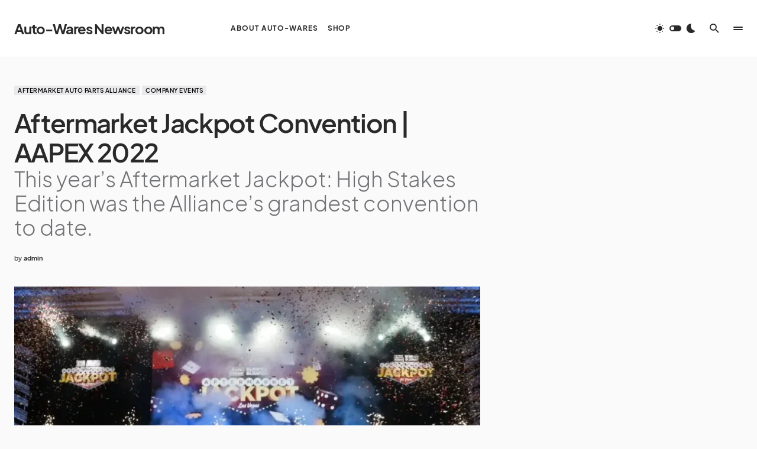

--- FILE ---
content_type: text/html;charset=UTF-8
request_url: https://blog.autowares.com/2022/11/aftermarket-jackpot-convention-aapex-2022/
body_size: 27124
content:
<!doctype html>
<html lang="en-US">
<head>
	<meta charset="UTF-8" />
	<meta name="viewport" content="width=device-width, initial-scale=1" />
	<link rel="profile" href="https://gmpg.org/xfn/11" />
	<title>Aftermarket Jackpot Convention | AAPEX 2022 &#8211; Auto-Wares Newsroom</title>
<meta name='robots' content='max-image-preview:large' />
<link rel='dns-prefetch' href='//s.w.org' />
<link rel="alternate" type="application/rss+xml" title="Auto-Wares Newsroom &raquo; Feed" href="https://blog.autowares.com/feed/" />
<link rel="alternate" type="application/rss+xml" title="Auto-Wares Newsroom &raquo; Comments Feed" href="https://blog.autowares.com/comments/feed/" />
			<link rel="preload" href="https://blog.autowares.com/wp-content/plugins/canvas/assets/fonts/canvas-icons.woff" as="font" type="font/woff" crossorigin>
					<script>
			window._wpemojiSettings = {"baseUrl":"https:\/\/s.w.org\/images\/core\/emoji\/13.0.1\/72x72\/","ext":".png","svgUrl":"https:\/\/s.w.org\/images\/core\/emoji\/13.0.1\/svg\/","svgExt":".svg","source":{"concatemoji":"https:\/\/blog.autowares.com\/wp-includes\/js\/wp-emoji-release.min.js?ver=5.7.2"}};
			!function(e,a,t){var n,r,o,i=a.createElement("canvas"),p=i.getContext&&i.getContext("2d");function s(e,t){var a=String.fromCharCode;p.clearRect(0,0,i.width,i.height),p.fillText(a.apply(this,e),0,0);e=i.toDataURL();return p.clearRect(0,0,i.width,i.height),p.fillText(a.apply(this,t),0,0),e===i.toDataURL()}function c(e){var t=a.createElement("script");t.src=e,t.defer=t.type="text/javascript",a.getElementsByTagName("head")[0].appendChild(t)}for(o=Array("flag","emoji"),t.supports={everything:!0,everythingExceptFlag:!0},r=0;r<o.length;r++)t.supports[o[r]]=function(e){if(!p||!p.fillText)return!1;switch(p.textBaseline="top",p.font="600 32px Arial",e){case"flag":return s([127987,65039,8205,9895,65039],[127987,65039,8203,9895,65039])?!1:!s([55356,56826,55356,56819],[55356,56826,8203,55356,56819])&&!s([55356,57332,56128,56423,56128,56418,56128,56421,56128,56430,56128,56423,56128,56447],[55356,57332,8203,56128,56423,8203,56128,56418,8203,56128,56421,8203,56128,56430,8203,56128,56423,8203,56128,56447]);case"emoji":return!s([55357,56424,8205,55356,57212],[55357,56424,8203,55356,57212])}return!1}(o[r]),t.supports.everything=t.supports.everything&&t.supports[o[r]],"flag"!==o[r]&&(t.supports.everythingExceptFlag=t.supports.everythingExceptFlag&&t.supports[o[r]]);t.supports.everythingExceptFlag=t.supports.everythingExceptFlag&&!t.supports.flag,t.DOMReady=!1,t.readyCallback=function(){t.DOMReady=!0},t.supports.everything||(n=function(){t.readyCallback()},a.addEventListener?(a.addEventListener("DOMContentLoaded",n,!1),e.addEventListener("load",n,!1)):(e.attachEvent("onload",n),a.attachEvent("onreadystatechange",function(){"complete"===a.readyState&&t.readyCallback()})),(n=t.source||{}).concatemoji?c(n.concatemoji):n.wpemoji&&n.twemoji&&(c(n.twemoji),c(n.wpemoji)))}(window,document,window._wpemojiSettings);
		</script>
		<style>
img.wp-smiley,
img.emoji {
	display: inline !important;
	border: none !important;
	box-shadow: none !important;
	height: 1em !important;
	width: 1em !important;
	margin: 0 .07em !important;
	vertical-align: -0.1em !important;
	background: none !important;
	padding: 0 !important;
}
</style>
	<link rel='stylesheet' id='canvas-css'  href='https://blog.autowares.com/wp-content/plugins/canvas/assets/css/canvas.css?ver=2.5.1' media='all' />
<link rel='stylesheet' id='wp-block-library-css'  href='https://blog.autowares.com/wp-includes/css/dist/block-library/style.min.css?ver=5.7.2' media='all' />
<link rel='stylesheet' id='canvas-block-alert-style-css'  href='https://blog.autowares.com/wp-content/plugins/canvas/components/basic-elements/block-alert/block.css?ver=1768305315' media='all' />
<link rel='stylesheet' id='canvas-block-progress-style-css'  href='https://blog.autowares.com/wp-content/plugins/canvas/components/basic-elements/block-progress/block.css?ver=1768305315' media='all' />
<link rel='stylesheet' id='canvas-block-collapsibles-style-css'  href='https://blog.autowares.com/wp-content/plugins/canvas/components/basic-elements/block-collapsibles/block.css?ver=1768305315' media='all' />
<link rel='stylesheet' id='canvas-block-tabs-style-css'  href='https://blog.autowares.com/wp-content/plugins/canvas/components/basic-elements/block-tabs/block.css?ver=1768305315' media='all' />
<link rel='stylesheet' id='canvas-block-section-heading-style-css'  href='https://blog.autowares.com/wp-content/plugins/canvas/components/basic-elements/block-section-heading/block.css?ver=1768305315' media='all' />
<link rel='stylesheet' id='canvas-block-row-style-css'  href='https://blog.autowares.com/wp-content/plugins/canvas/components/layout-blocks/block-row/block-row.css?ver=1768305315' media='all' />
<link rel='stylesheet' id='canvas-justified-gallery-block-style-css'  href='https://blog.autowares.com/wp-content/plugins/canvas/components/justified-gallery/block/block-justified-gallery.css?ver=1768305315' media='all' />
<link rel='stylesheet' id='canvas-slider-gallery-block-style-css'  href='https://blog.autowares.com/wp-content/plugins/canvas/components/slider-gallery/block/block-slider-gallery.css?ver=1768305315' media='all' />
<link rel='stylesheet' id='canvas-block-posts-sidebar-css'  href='https://blog.autowares.com/wp-content/plugins/canvas/components/posts/block-posts-sidebar/block-posts-sidebar.css?ver=1768305315' media='all' />
<link rel='stylesheet' id='canvas-block-heading-style-css'  href='https://blog.autowares.com/wp-content/plugins/canvas/components/content-formatting/block-heading/block.css?ver=1768305315' media='all' />
<link rel='stylesheet' id='canvas-block-list-style-css'  href='https://blog.autowares.com/wp-content/plugins/canvas/components/content-formatting/block-list/block.css?ver=1768305315' media='all' />
<link rel='stylesheet' id='canvas-block-paragraph-style-css'  href='https://blog.autowares.com/wp-content/plugins/canvas/components/content-formatting/block-paragraph/block.css?ver=1768305315' media='all' />
<link rel='stylesheet' id='canvas-block-separator-style-css'  href='https://blog.autowares.com/wp-content/plugins/canvas/components/content-formatting/block-separator/block.css?ver=1768305315' media='all' />
<link rel='stylesheet' id='canvas-block-group-style-css'  href='https://blog.autowares.com/wp-content/plugins/canvas/components/basic-elements/block-group/block.css?ver=1768305315' media='all' />
<link rel='stylesheet' id='canvas-block-cover-style-css'  href='https://blog.autowares.com/wp-content/plugins/canvas/components/basic-elements/block-cover/block.css?ver=1768305315' media='all' />
<link rel='stylesheet' id='csco-styles-css'  href='https://blog.autowares.com/wp-content/themes/blueprint/style.css?ver=1.0.5' media='all' />
<style id='csco-styles-inline-css'>
.searchwp-live-search-no-min-chars:after { content: "Continue typing" }
</style>
<style id='csco-theme-fonts-inline-css'>
@font-face {font-family: plus-jakarta-sans;src: url('https://blog.autowares.com/wp-content/themes/blueprint/assets/static/fonts/plus-jakarta-sans-300.woff2') format('woff2'),url('https://blog.autowares.com/wp-content/themes/blueprint/assets/static/fonts/plus-jakarta-sans-300.woff') format('woff');font-weight: 300;font-style: normal;font-display: swap;}@font-face {font-family: plus-jakarta-sans;src: url('https://blog.autowares.com/wp-content/themes/blueprint/assets/static/fonts/plus-jakarta-sans-regular.woff2') format('woff2'),url('https://blog.autowares.com/wp-content/themes/blueprint/assets/static/fonts/plus-jakarta-sans-regular.woff') format('woff');font-weight: 400;font-style: normal;font-display: swap;}@font-face {font-family: plus-jakarta-sans;src: url('https://blog.autowares.com/wp-content/themes/blueprint/assets/static/fonts/plus-jakarta-sans-500.woff2') format('woff2'),url('https://blog.autowares.com/wp-content/themes/blueprint/assets/static/fonts/plus-jakarta-sans-500.woff') format('woff');font-weight: 500;font-style: normal;font-display: swap;}@font-face {font-family: plus-jakarta-sans;src: url('https://blog.autowares.com/wp-content/themes/blueprint/assets/static/fonts/plus-jakarta-sans-600.woff2') format('woff2'),url('https://blog.autowares.com/wp-content/themes/blueprint/assets/static/fonts/plus-jakarta-sans-600.woff') format('woff');font-weight: 600;font-style: normal;font-display: swap;}@font-face {font-family: plus-jakarta-sans;src: url('https://blog.autowares.com/wp-content/themes/blueprint/assets/static/fonts/plus-jakarta-sans-700.woff2') format('woff2'),url('https://blog.autowares.com/wp-content/themes/blueprint/assets/static/fonts/plus-jakarta-sans-700.woff') format('woff');font-weight: 700;font-style: normal;font-display: swap;}
</style>
<style id='csco-customizer-output-styles-inline-css'>
:root, [data-site-scheme="default"]{--cs-color-site-background:#fafafa;--cs-color-header-background:#ffffff;--cs-color-header-background-alpha:rgba(255,255,255,0.85);--cs-color-submenu-background:rgba(255,255,255,0.85);--cs-color-search-background:rgba(255,255,255,0.85);--cs-color-multi-column-background:rgba(255,255,255,0.85);--cs-color-fullscreen-menu-background:rgba(255,255,255,0.85);--cs-color-footer-background:#ffffff;--cs-color-footer-bottom-background:#fafafa;}:root, [data-scheme="default"]{--cs-color-overlay-background:rgba(0,0,0,0.15);--cs-color-overlay-secondary-background:rgba(0,0,0,0.35);--cs-color-link:#000000;--cs-color-link-hover:#a3a3a3;--cs-color-accent:#191919;--cs-color-secondary:#a3a3a3;--cs-palette-color-secondary:#a3a3a3;--cs-color-button:#292929;--cs-color-button-contrast:#ffffff;--cs-color-button-hover:#d7cfb8;--cs-color-button-hover-contrast:#000000;--cs-color-category:#e9e9eb;--cs-color-category-contrast:#000000;--cs-color-category-hover:#454558;--cs-color-category-hover-contrast:#ffffff;--cs-color-tags:#ededed;--cs-color-tags-contrast:#292929;--cs-color-tags-hover:#484f7e;--cs-color-tags-hover-contrast:#ffffff;--cs-color-post-meta:#292929;--cs-color-post-meta-link:#292929;--cs-color-post-meta-link-hover:#818181;--cs-color-excerpt:#717275;--cs-color-badge-primary:#484f7e;--cs-color-badge-secondary:#ededed;--cs-color-badge-success:#9db8ad;--cs-color-badge-danger:#cfa0b1;--cs-color-badge-warning:#cac6b4;--cs-color-badge-info:#5c6693;--cs-color-badge-dark:#000000;--cs-color-badge-light:#fafafa;}[data-scheme="default"] [class*="-badge"][class*="-primary"]{--cs-color-badge-dark-contrast:#ffffff;}[data-scheme="default"] [class*="-badge"][class*="-secondary"]{--cs-color-badge-light-contrast:#000000;}[data-scheme="default"] [class*="-badge"][class*="-success"]{--cs-color-badge-dark-contrast:#ffffff;}[data-scheme="default"] [class*="-badge"][class*="-danger"]{--cs-color-badge-dark-contrast:#ffffff;}[data-scheme="default"] [class*="-badge"][class*="-warning"]{--cs-color-badge-dark-contrast:#ffffff;}[data-scheme="default"] [class*="-badge"][class*="-info"]{--cs-color-badge-dark-contrast:#ffffff;}[data-scheme="default"] [class*="-badge"][class*="-dark"]{--cs-color-badge-dark-contrast:#ffffff;}[data-scheme="default"] [class*="-badge"][class*="-light"]{--cs-color-badge-light-contrast:#000000;}[data-site-scheme="dark"]{--cs-color-site-background:#1c1c1c;--cs-color-header-background:#1c1c1c;--cs-color-header-background-alpha:rgba(28,28,28,0.85);--cs-color-submenu-background:rgba(28,28,28,0.85);--cs-color-search-background:rgba(28,28,28,0.85);--cs-color-multi-column-background:rgba(28,28,28,0.85);--cs-color-fullscreen-menu-background:rgba(28,28,28,0.85);--cs-color-footer-background:#292929;--cs-color-footer-bottom-background:#1c1c1c;--cs-color-overlay-background:rgba(0,0,0,0.15);--cs-color-overlay-secondary-background:rgba(0,0,0,0.35);--cs-color-link:#ffffff;--cs-color-link-hover:rgba(255,255,255,0.75);}:root{--cs-color-submenu-background-dark:rgba(28,28,28,0.85);--cs-color-search-background-dark:rgba(28,28,28,0.85);--cs-color-multi-column-background-dark:rgba(28,28,28,0.85);--cs-layout-elements-border-radius:0px;--cs-thumbnail-border-radius:0px;--cs-button-border-radius:0px;--cnvs-tabs-border-radius:0px;--cs-input-border-radius:0px;--cs-badge-border-radius:0px;--cs-category-label-border-radius:0px;--cs-header-initial-height:96px;}[data-scheme="dark"]{--cs-color-accent:#191919;--cs-color-secondary:#bcbcbc;--cs-palette-color-secondary:#bcbcbc;--cs-color-button:#353535;--cs-color-button-contrast:#ffffff;--cs-color-button-hover:#000000;--cs-color-button-hover-contrast:#ffffff;--cs-color-category:#e9e9eb;--cs-color-category-contrast:#000000;--cs-color-category-hover:#818181;--cs-color-category-hover-contrast:#ffffff;--cs-color-post-meta:#ffffff;--cs-color-post-meta-link:#ffffff;--cs-color-post-meta-link-hover:#818181;--cs-color-excerpt:#e0e0e0;--cs-color-badge-primary:#484f7e;--cs-color-badge-secondary:#ededed;--cs-color-badge-success:#9db8ad;--cs-color-badge-danger:#cfa0b1;--cs-color-badge-warning:#cac6b4;--cs-color-badge-info:#5c6693;--cs-color-badge-dark:rgba(255,255,255,0.7);--cs-color-badge-light:rgb(238,238,238);}[data-scheme="dark"] [class*="-badge"][class*="-primary"]{--cs-color-badge-dark-contrast:#ffffff;}[data-scheme="dark"] [class*="-badge"][class*="-secondary"]{--cs-color-badge-light-contrast:#000000;}[data-scheme="dark"] [class*="-badge"][class*="-success"]{--cs-color-badge-dark-contrast:#ffffff;}[data-scheme="dark"] [class*="-badge"][class*="-danger"]{--cs-color-badge-dark-contrast:#ffffff;}[data-scheme="dark"] [class*="-badge"][class*="-warning"]{--cs-color-badge-dark-contrast:#ffffff;}[data-scheme="dark"] [class*="-badge"][class*="-info"]{--cs-color-badge-dark-contrast:#ffffff;}[data-scheme="dark"] [class*="-badge"][class*="-dark"]{--cs-color-badge-dark-contrast:#ffffff;}[data-scheme="dark"] [class*="-badge"][class*="-light"]{--cs-color-badge-light-contrast:#020202;}:root .cnvs-block-section-heading, [data-scheme="default"] .cnvs-block-section-heading, [data-scheme="dark"] [data-scheme="default"] .cnvs-block-section-heading{--cnvs-section-heading-border-color:#d5d5d5;}[data-scheme="dark"] .cnvs-block-section-heading{--cnvs-section-heading-border-color:#494949;}
</style>
<script src='https://blog.autowares.com/wp-includes/js/jquery/jquery.min.js?ver=3.5.1' id='jquery-core-js'></script>
<script src='https://blog.autowares.com/wp-includes/js/jquery/jquery-migrate.min.js?ver=3.3.2' id='jquery-migrate-js'></script>
<link rel="https://api.w.org/" href="https://blog.autowares.com/wp-json/" /><link rel="alternate" type="application/json" href="https://blog.autowares.com/wp-json/wp/v2/posts/267" /><link rel="EditURI" type="application/rsd+xml" title="RSD" href="https://blog.autowares.com/xmlrpc.php?rsd" />
<link rel="wlwmanifest" type="application/wlwmanifest+xml" href="https://blog.autowares.com/wp-includes/wlwmanifest.xml" /> 
<meta name="generator" content="WordPress 5.7.2" />
<link rel="canonical" href="https://blog.autowares.com/2022/11/aftermarket-jackpot-convention-aapex-2022/" />
<link rel='shortlink' href='https://blog.autowares.com/?p=267' />
<link rel="alternate" type="application/json+oembed" href="https://blog.autowares.com/wp-json/oembed/1.0/embed?url=https%3A%2F%2Fblog.autowares.com%2F2022%2F11%2Faftermarket-jackpot-convention-aapex-2022%2F" />
<link rel="alternate" type="text/xml+oembed" href="https://blog.autowares.com/wp-json/oembed/1.0/embed?url=https%3A%2F%2Fblog.autowares.com%2F2022%2F11%2Faftermarket-jackpot-convention-aapex-2022%2F&#038;format=xml" />

<style type="text/css" media="all" id="canvas-blocks-dynamic-styles">
.cnvs-block-core-video-1668701136977 { padding-left: -1px !important;  } 
</style>
<style id="csco-inline-styles">
:root {
	/* Base Font */
	--cs-font-base-family: 'plus-jakarta-sans', sans-serif;
	--cs-font-base-size: 1rem;
	--cs-font-base-weight: 400;
	--cs-font-base-style: normal;
	--cs-font-base-letter-spacing: normal;
	--cs-font-base-line-height: 1.5;

	/* Primary Font */
	--cs-font-primary-family: 'plus-jakarta-sans', sans-serif;
	--cs-font-primary-size: 0.6875rem;
	--cs-font-primary-weight: 700;
	--cs-font-primary-style: normal;
	--cs-font-primary-letter-spacing: 0.125em;
	--cs-font-primary-text-transform: uppercase;

	/* Secondary Font */
	--cs-font-secondary-family: 'plus-jakarta-sans', sans-serif;
	--cs-font-secondary-size: 0.75rem;
	--cs-font-secondary-weight: 500;
	--cs-font-secondary-style: normal;
	--cs-font-secondary-letter-spacing: normal;
	--cs-font-secondary-text-transform: initial;

	/* Category Font */
	--cs-font-category-family 'plus-jakarta-sans', sans-serif;
	--cs-font-category-size: 0.625rem;
	--cs-font-category-weight: 600;
	--cs-font-category-style: normal;
	--cs-font-category-letter-spacing: 0.05em;
	--cs-font-category-text-transform: uppercase;

	/* Tags Font */
	--cs-font-tags-family: 'plus-jakarta-sans', sans-serif;
	--cs-font-tags-size: 0.6875rem;
	--cs-font-tags-weight: 600;
	--cs-font-tags-style: normal;
	--cs-font-tags-letter-spacing: 0.025em;
	--cs-font-tags-text-transform: uppercase;

	/* Post Meta Font */
	--cs-font-post-meta-family: 'plus-jakarta-sans', sans-serif;
	--cs-font-post-meta-size: 0.6875rem;
	--cs-font-post-meta-weight: 500;
	--cs-font-post-meta-style: normal;
	--cs-font-post-meta-letter-spacing: normal;
	--cs-font-post-meta-text-transform: initial;

	/* Input Font */
	--cs-font-input-family: 'plus-jakarta-sans', sans-serif;
	--cs-font-input-size: 0.875rem;
	--cs-font-input-line-height: 1.625rem;
	--cs-font-input-weight: 500;
	--cs-font-input-style: normal;
	--cs-font-input-letter-spacing: normal;
	--cs-font-input-text-transform: initial;

	/* Post Subbtitle */
	--cs-font-post-subtitle-family: 'plus-jakarta-sans', sans-serif;
	--cs-font-post-subtitle-size: 2.25rem;
	--cs-font-post-subtitle-weight: 300;
	--cs-font-post-subtitle-line-height: 1.15;
	--cs-font-post-subtitle-letter-spacing: normal;

	/* Post Content */
	--cs-font-post-content-family: 'plus-jakarta-sans', sans-serif;
	--cs-font-post-content-size: 1rem;
	--cs-font-post-content-letter-spacing: normal;

	/* Summary */
	--cs-font-entry-summary-family: 'plus-jakarta-sans', sans-serif;
	--cs-font-entry-summary-size: 1.25rem;
	--cs-font-entry-summary-letter-spacing: normal;

	/* Entry Excerpt */
	--cs-font-entry-excerpt-family: 'plus-jakarta-sans', sans-serif;
	--cs-font-entry-excerpt-size: 1rem;
	--cs-font-entry-excerpt-line-height: 1.5;
	--cs-font-entry-excerpt-wight: 400;
	--cs-font-entry-excerpt-letter-spacing: normal;

	/* Logos --------------- */

	/* Main Logo */
	--cs-font-main-logo-family: 'plus-jakarta-sans', sans-serif;
	--cs-font-main-logo-size: 1.5rem;
	--cs-font-main-logo-weight: 700;
	--cs-font-main-logo-style: normal;
	--cs-font-main-logo-letter-spacing: -0.05em;
	--cs-font-main-logo-text-transform: initial;

	/* Footer Logo */
	--cs-font-footer-logo-family: 'plus-jakarta-sans', sans-serif;
	--cs-font-footer-logo-size: 1.5rem;
	--cs-font-footer-logo-weight: 700;
	--cs-font-footer-logo-style: normal;
	--cs-font-footer-logo-letter-spacing: -0.05em;
	--cs-font-footer-logo-text-transform: initial;

	/* Headings --------------- */

	/* Headings */
	--cs-font-headings-family: 'plus-jakarta-sans', sans-serif;
	--cs-font-headings-weight: 600;
	--cs-font-headings-style: normal;
	--cs-font-headings-line-height: 1.15;
	--cs-font-headings-letter-spacing: -0.0375em;
	--cs-font-headings-text-transform: initial;

	/* Headings Excerpt */
	--cs-font-headings-excerpt-family: 'plus-jakarta-sans', sans-serif;
	--cs-font-headings-excerpt-weight: 300;
	--cs-font-headings-excerpt-style: normal;
	--cs-font-headings-excerpt-line-height: 1.15;
	--cs-font-headings-excerpt-letter-spacing: -0.0375em;
	--cs-font-headings-excerpt-text-transform: initial;

	/* Section Headings */
	--cs-font-section-headings-family: 'plus-jakarta-sans', sans-serif;
	--cs-font-section-headings-size: 1.25rem;
	--cs-font-section-headings-weight: 600;
	--cs-font-section-headings-style: normal;
	--cs-font-section-headings-letter-spacing: -0.05em;
	--cs-font-section-headings-text-transform: initial;

	/* Primary Menu Font --------------- */
	/* Used for main top level menu elements. */
	--cs-font-primary-menu-family: 'plus-jakarta-sans', sans-serif;
	--cs-font-primary-menu-size: 0.75rem;
	--cs-font-primary-menu-weight: 700;
	--cs-font-primary-menu-style: normal;
	--cs-font-primary-menu-letter-spacing: 0.075em;
	--cs-font-primary-menu-text-transform: uppercase;

	/* Primary Submenu Font */
	/* Used for submenu elements. */
	--cs-font-primary-submenu-family: 'plus-jakarta-sans', sans-serif;
	--cs-font-primary-submenu-size: 0.75rem;
	--cs-font-primary-submenu-weight: 500;
	--cs-font-primary-submenu-style: normal;
	--cs-font-primary-submenu-letter-spacing: normal;
	--cs-font-primary-submenu-text-transform: initial;

	/* Featured Menu Font */
	/* Used for main top level featured-menu elements. */
	--cs-font-featured-menu-family: 'plus-jakarta-sans', sans-serif;
	--cs-font-featured-menu-size: 0.75rem;
	--cs-font-featured-menu-weight: 700;
	--cs-font-featured-menu-style: normal;
	--cs-font-featured-menu-letter-spacing: 0.075em;
	--cs-font-featured-menu-text-transform: uppercase;

	/* Featured Submenu Font */
	/* Used for featured-submenu elements. */
	--cs-font-featured-submenu-family: 'plus-jakarta-sans', sans-serif;
	--cs-font-featured-submenu-size: 0.75rem;
	--cs-font-featured-submenu-weight: 500;
	--cs-font-featured-submenu-style: normal;
	--cs-font-featured-submenu-letter-spacing: normal;
	--cs-font-featured-submenu-text-transform: initial;

	/* Fullscreen Menu Font */
	/* Used for main top level fullscreen-menu elements. */
	--cs-font-fullscreen-menu-family: 'plus-jakarta-sans', sans-serif;
	--cs-font-fullscreen-menu-size: 2.5rem;
	--cs-font-fullscreen-menu-weight: 600;
	--cs-font-fullscreen-menu-line-height: 1;
	--cs-font-fullscreen-menu-style: normal;
	--cs-font-fullscreen-menu-letter-spacing: -0.05em;
	--cs-font-fullscreen-menu-text-transform: initial;

	/* Fullscreen Submenu Font */
	/* Used for fullscreen-submenu elements. */
	--cs-font-fullscreen-submenu-family: 'plus-jakarta-sans', sans-serif;
	--cs-font-fullscreen-submenu-size: 1rem;
	--cs-font-fullscreen-submenu-weight: 500;
	--cs-font-fullscreen-submenu-line-height: 1;
	--cs-font-fullscreen-submenu-style: normal;
	--cs-font-fullscreen-submenu-letter-spacing: normal;
	--cs-font-fullscreen-submenu-text-transform: initial;

	/* Footer Menu Heading Font
	/* Used for main top level footer elements. */
	--cs-font-footer-menu-family: 'plus-jakarta-sans', sans-serif;
	--cs-font-footer-menu-size: 1.25rem;
	--cs-font-footer-menu-weight: 600;
	--cs-font-footer-menu-line-height: 1;
	--cs-font-footer-menu-style: normal;
	--cs-font-footer-menu-letter-spacing: -0.05em;
	--cs-font-footer-menu-text-transform: initial;

	/* Footer Submenu Font */
	/* Used footer-submenu elements. */
	--cs-font-footer-submenu-family: 'plus-jakarta-sans', sans-serif;
	--cs-font-footer-submenu-size: 0.75rem;
	--cs-font-footer-submenu-weight: 700;
	--cs-font-footer-submenu-line-height: 1.5;
	--cs-font-footer-submenu-style: normal;
	--cs-font-footer-submenu-letter-spacing: 0.075em;
	--cs-font-footer-submenu-text-transform: uppercase;

	/* Footer Bottom Menu Font */
	/* Used footer-bottom-submenu elements. */
	--cs-font-footer-bottom-submenu-family: 'plus-jakarta-sans', sans-serif;
	--cs-font-footer-bottom-submenu-size: 0.75rem;
	--cs-font-footer-bottom-submenu-weight: 500;
	--cs-font-footer-bottom-submenu-line-height: 1;
	--cs-font-footer-bottom-submenu-style: normal;
	--cs-font-footer-bottom-submenu-letter-spacing: normal;
	--cs-font-footer-bottom-submenu-text-transform: initial;

	/* Category Letter Font */
	--cs-font-category-letter-family: 'plus-jakarta-sans', sans-serif;
	--cs-font-category-letter-size: 4rem;
	--cs-font-category-letter-weight: 600;
	--cs-font-category-letter-style: normal;

	/* Category label */
	--cs-font-category-label-family: 'plus-jakarta-sans', sans-serif;
	--cs-font-category-label-size: 1.125rem;
	--cs-font-category-label-weight: 400;
	--cs-font-category-label-style: normal;
	--cs-font-category-label-line-height: 1.15;
	--cs-font-category-label-letter-spacing: -0.0125em;
	--cs-font-category-label-text-transform: initial;

	/* Custom-label Font */
	/* Used for custom-label. */
	--cs-font-custom-label-family: 'plus-jakarta-sans', sans-serif;
	--cs-font-custom-label-size: 0.75rem;
	--cs-font-custom-label-weight: 500;
	--cs-font-custom-label-style: normal;
	--cs-font-custom-label-letter-spacing: normal;
	--cs-font-custom-label-text-transform: uppercase;

	/* Label */
	--cs-font-label-family: 'plus-jakarta-sans', sans-serif;
	--cs-font-label-size: 0.75rem;
	--cs-font-label-weight: 700;
	--cs-font-label-style: normal;
	--cs-font-label-letter-spacing: -0.025em;
	--cs-font-label-text-transform: uppercase;

	/* Header instagram */
	/* Used for Header instagrams. */
	--cs-font-header-instagram-family: 'plus-jakarta-sans', sans-serif;
	--cs-font-header-instagram-size: 2rem;
	--cs-font-header-instagram-weight: 400;
	--cs-font-header-instagram-style: normal;
	--cs-font-header-instagram-letter-spacing: normal;
	--cs-font-header-instagram-text-transform: none;

	/* Used badge*/
	--cs-font-badge-family: 'plus-jakarta-sans', sans-serif;
	--cs-font-badge-size: 0.625rem;
	--cs-font-badge-weight: 600;
	--cs-font-badge-style: normal;
	--cs-font-badge-letter-spacing: normal;
	--cs-font-badge-text-transform: uppercase;;
}

</style>
		<link rel="icon" href="https://awitestwordpress.s3.amazonaws.com/wp-content/uploads/2022/11/19000059/cropped-aw-tiny-32x32.png" sizes="32x32" />
<link rel="icon" href="https://awitestwordpress.s3.amazonaws.com/wp-content/uploads/2022/11/19000059/cropped-aw-tiny-192x192.png" sizes="192x192" />
<link rel="apple-touch-icon" href="https://awitestwordpress.s3.amazonaws.com/wp-content/uploads/2022/11/19000059/cropped-aw-tiny-180x180.png" />
<meta name="msapplication-TileImage" content="https://awitestwordpress.s3.amazonaws.com/wp-content/uploads/2022/11/19000059/cropped-aw-tiny-270x270.png" />
</head>

<body class="post-template-default single single-post postid-267 single-format-video wp-embed-responsive cs-page-layout-right cs-navbar-smart-enabled cs-sticky-sidebar-enabled cs-stick-last" data-scheme='default' data-site-scheme='default'>



	<div class="cs-site-overlay"></div>

	<div class="cs-offcanvas">
		<div class="cs-offcanvas__header" data-scheme="default">
			
			<nav class="cs-offcanvas__nav">
						<div class="cs-logo">
			<a class="cs-header__logo cs-logo-once " href="https://blog.autowares.com/">
				Auto-Wares Newsroom			</a>

					</div>
		
				<span class="cs-offcanvas__toggle" role="button"><i class="cs-icon cs-icon-x"></i></span>
			</nav>

					</div>
		<aside class="cs-offcanvas__sidebar">
			<div class="cs-offcanvas__inner cs-offcanvas__area cs-widget-area">
				<div class="widget widget_nav_menu cs-d-xl-none"><div class="menu-primary-container"><ul id="menu-primary" class="menu"><li id="menu-item-5260" class="menu-item menu-item-type-post_type menu-item-object-page menu-item-home menu-item-5260"><a href="https://blog.autowares.com/">About Auto-Wares</a></li>
<li id="menu-item-5261" class="menu-item menu-item-type-custom menu-item-object-custom menu-item-5261"><a target="_blank" rel="noopener" href="https://myautovaluestore.com">Shop</a></li>
</ul></div></div>
							</div>
		</aside>
	</div>
	
<div class="cs-fullscreen-menu" data-scheme="default">
	<div class="cs-fullscreen-menu__inner">
		<div class="cs-container">
			<div class="cs-fullscreen-menu__row">

				<div class="cs-fullscreen-menu__nav"><ul class="cs-fullscreen-menu__nav-inner"><li id="menu-item-5267" class="menu-item menu-item-type-post_type menu-item-object-page menu-item-home menu-item-5267"><a href="https://blog.autowares.com/">About Auto-wares</a></li>
<li id="menu-item-3678" class="menu-item menu-item-type-custom menu-item-object-custom menu-item-3678"><a target="_blank" rel="noopener" href="https://myautovaluestore.com">Shop</a></li>
</ul><div class="cs-fullscreen-menu__nav-col cs-fullscreen-menu__nav-col-first"></div>
					<div class="cs-fullscreen-menu__nav-col cs-fullscreen-menu__nav-col-last"></div></div>
				<div class="cs-fullscreen-menu__col">
									</div>
			</div>

						<div class="cs-header__multi-column-posts-wrapper">
				<h5 class="cs-section-heading cnvs-block-section-heading is-style-cnvs-block-section-heading-default halignleft  "><span class="cnvs-section-title"><span>Weekly Must-Reads</span></span><a href="" class="cs-section-link">View All</a></h5>
				<div class="cs-header__multi-column-posts">
											<article class="post-5759 post type-post status-publish format-standard has-post-thumbnail category-alliance category-awards category-csc category-industry category-training tag-technician-of-the-year tag-toty cs-entry cs-video-wrap">
							<div class="cs-entry__outer">

								
								<div class="cs-entry__inner cs-entry__content">
									
									<a href="https://blog.autowares.com/2025/07/the-aftermarket-auto-parts-alliance-crowns-the-united-states-2025-technician-of-the-year/" class="cs-entry__title-wrapper">
										<span class="cs-entry__title-effect">
											<h2 class="cs-entry__title">The Aftermarket Auto Parts Alliance Crowns the United States 2025 Technician of the Year</h2>																							<p class="cs-entry__excerpt">July 7-10, the Aftermarket Auto Parts Alliance, better known as Auto Value and</p>
																					</span>
									</a>

									<div class="cs-entry__post-meta" ></div>
								</div>
							</div>
						</article>

											<article class="post-5744 post type-post status-publish format-standard has-post-thumbnail category-csc category-community-service category-company-events category-industry tag-charity tag-golf-outing cs-entry cs-video-wrap">
							<div class="cs-entry__outer">

								
								<div class="cs-entry__inner cs-entry__content">
									
									<a href="https://blog.autowares.com/2025/07/auto-wares-hosts-annual-golf-outing-fun-and-fundraising-on-the-fairway/" class="cs-entry__title-wrapper">
										<span class="cs-entry__title-effect">
											<h2 class="cs-entry__title">Auto-Wares Hosts Annual Golf Outings – Fun and Fundraising on the Fairway</h2>																							<p class="cs-entry__excerpt">In July, Auto-Wares Group of Companies proudly hosted its annual golf outings,</p>
																					</span>
									</a>

									<div class="cs-entry__post-meta" ></div>
								</div>
							</div>
						</article>

											<article class="post-5732 post type-post status-publish format-standard has-post-thumbnail category-alliance category-csc category-community-service category-customers category-industry category-leadership tag-auto-value tag-certified-service-center tag-shop-owner-magazine cs-entry cs-video-wrap">
							<div class="cs-entry__outer">

								
								<div class="cs-entry__inner cs-entry__content">
									
									<a href="https://blog.autowares.com/2025/07/spotlight-on-excellence-kerners-auto-service/" class="cs-entry__title-wrapper">
										<span class="cs-entry__title-effect">
											<h2 class="cs-entry__title">Spotlight on Excellence: Kerner’s Auto Service</h2>																							<p class="cs-entry__excerpt">At Auto-Wares Group of Companies, we take pride in supporting our Certified</p>
																					</span>
									</a>

									<div class="cs-entry__post-meta" ></div>
								</div>
							</div>
						</article>

											<article class="post-5718 post type-post status-publish format-standard has-post-thumbnail category-awards category-employee-spotlight category-industry category-leadership category-women-in-automotive tag-award tag-women-at-the-wheel cs-entry cs-video-wrap">
							<div class="cs-entry__outer">

								
								<div class="cs-entry__inner cs-entry__content">
									
									<a href="https://blog.autowares.com/2025/06/celebrating-excellence-three-auto-wares-leaders-honored-as-2025-women-at-the-wheel/" class="cs-entry__title-wrapper">
										<span class="cs-entry__title-effect">
											<h2 class="cs-entry__title">Celebrating Excellence: Three Auto-Wares Leaders Honored as 2025 Women at the Wheel</h2>																							<p class="cs-entry__excerpt">Congratulations to Maria Winquest, Natasha Stearns, and Sara Taylor of</p>
																					</span>
									</a>

									<div class="cs-entry__post-meta" ></div>
								</div>
							</div>
						</article>

									</div>
			</div>
					</div>
	</div>
</div>

<div id="page" class="cs-site">

	
	<div class="cs-site-inner">

		
		<div class="cs-header-before"></div>

		
<header class="cs-header cs-header-one" data-scheme="default">
	<div class="cs-container">
		<div class="cs-header__inner cs-header__inner-desktop" >
			<div class="cs-header__col cs-col-left">
						<div class="cs-logo">
			<a class="cs-header__logo cs-logo-once " href="https://blog.autowares.com/">
				Auto-Wares Newsroom			</a>

					</div>
		<nav class="cs-header__nav"><ul id="menu-primary-1" class="cs-header__nav-inner"><li class="menu-item menu-item-type-post_type menu-item-object-page menu-item-home menu-item-5260"><a href="https://blog.autowares.com/"><span>About Auto-Wares</span></a></li>
<li class="menu-item menu-item-type-custom menu-item-object-custom menu-item-5261"><a target="_blank" rel="noopener" href="https://myautovaluestore.com"><span>Shop</span></a></li>
</ul></nav>			</div>
			<div class="cs-header__col cs-col-right">
							<span role="button" class="cs-header__scheme-toggle cs-site-scheme-toggle">
									<i class="cs-header__scheme-toggle-icon cs-icon cs-icon-sun"></i>
					<span class="cs-header__scheme-toggle-element"></span>					<i class="cs-header__scheme-toggle-icon cs-icon cs-icon-moon"></i>
							</span>
				<span class="cs-header__search-toggle" role="button">
			<i class="cs-icon cs-icon-search"></i>
		</span>
				<span class="cs-header__fullscreen-menu-toggle" role="button">
			<span></span>
		</span>
					</div>
		</div>

		
<div class="cs-header__inner cs-header__inner-mobile">
	<div class="cs-header__col cs-col-left">
						<span class="cs-header__offcanvas-toggle" role="button">
					<span></span>
				</span>
				</div>
	<div class="cs-header__col cs-col-center">
				<div class="cs-logo">
			<a class="cs-header__logo cs-logo-once " href="https://blog.autowares.com/">
				Auto-Wares Newsroom			</a>

					</div>
			</div>
	<div class="cs-header__col cs-col-right">
					<span role="button" class="cs-header__scheme-toggle cs-site-scheme-toggle cs-header__scheme-toggle-mobile">
				<span class="cs-header__scheme-toggle-icons">					<i class="cs-header__scheme-toggle-icon cs-icon cs-icon-sun"></i>
										<i class="cs-header__scheme-toggle-icon cs-icon cs-icon-moon"></i>
				</span>			</span>
						<span class="cs-header__search-toggle" role="button">
			<i class="cs-icon cs-icon-search"></i>
		</span>
			</div>
</div>
	</div>

	
<div class="cs-search" data-scheme="default">
	<div class="cs-container">

		<div class="cs-search__wrapper">
			<form role="search" method="get" class="cs-search__nav-form" action="https://blog.autowares.com/">
				<div class="cs-search__group">
					<input data-swpparentel=".cs-header .cs-search-live-result" required class="cs-search__input" data-swplive="true" type="search" value="" name="s" placeholder="Enter keyword">
					<button class="cs-search__submit">Search Now</button>
				</div>
				<div class="cs-search-live-result"></div>
			</form>

						<div class="cs-search__tags-wrapper">
				<h5 class="cs-section-heading cnvs-block-section-heading is-style-cnvs-block-section-heading-default halignleft  "><span class="cnvs-section-title"><span>Popular Topics</span></span></h5>				<div class="cs-search__tags">
					<ul>
													<li>
								<a href="https://blog.autowares.com/tag/women-in-auto-care/" rel="tag">
									Women In Auto Care								</a>
							</li>
													<li>
								<a href="https://blog.autowares.com/tag/women-at-the-wheel/" rel="tag">
									Women at the wheel								</a>
							</li>
													<li>
								<a href="https://blog.autowares.com/tag/wix-ffa/" rel="tag">
									WIX FFA								</a>
							</li>
													<li>
								<a href="https://blog.autowares.com/tag/wiac-conference/" rel="tag">
									WIAC Conference								</a>
							</li>
													<li>
								<a href="https://blog.autowares.com/tag/viva-chassis/" rel="tag">
									Viva Chassis								</a>
							</li>
													<li>
								<a href="https://blog.autowares.com/tag/viva-broncos/" rel="tag">
									Viva Broncos								</a>
							</li>
													<li>
								<a href="https://blog.autowares.com/tag/valvoline/" rel="tag">
									Valvoline								</a>
							</li>
													<li>
								<a href="https://blog.autowares.com/tag/utv/" rel="tag">
									UTV								</a>
							</li>
													<li>
								<a href="https://blog.autowares.com/tag/ultimate-vehicle-giveaway/" rel="tag">
									Ultimate Vehicle Giveaway								</a>
							</li>
													<li>
								<a href="https://blog.autowares.com/tag/truck-rally/" rel="tag">
									Truck Rally								</a>
							</li>
											</ul>
				</div>
			</div>
			
		</div>

					<div class="cs-search__posts-wrapper">
				<h5 class="cs-section-heading cnvs-block-section-heading is-style-cnvs-block-section-heading-default halignleft  "><span class="cnvs-section-title"><span>Trending Now</span></span><a href="" class="cs-section-link">View All</a></h5>
				<div class="cs-search__posts">
											<article class="post-5759 post type-post status-publish format-standard has-post-thumbnail category-alliance category-awards category-csc category-industry category-training tag-technician-of-the-year tag-toty cs-entry cs-video-wrap">
							<div class="cs-entry__outer">

																	<div class="cs-entry__inner cs-entry__thumbnail cs-entry__overlay cs-overlay-ratio cs-ratio-landscape-16-9">
										<div class="cs-overlay-background cs-overlay-transparent">
											<img width="380" height="280" src="https://awitestwordpress.s3.amazonaws.com/wp-content/uploads/2025/07/22173733/Screenshot-2025-07-22-093127-380x280.png" class="attachment-csco-thumbnail size-csco-thumbnail wp-post-image" alt="" loading="lazy" />										</div>

										<a href="https://blog.autowares.com/2025/07/the-aftermarket-auto-parts-alliance-crowns-the-united-states-2025-technician-of-the-year/" class="cs-overlay-link"></a>
									</div>
								
								<div class="cs-entry__inner cs-entry__content">
									
									<a href="https://blog.autowares.com/2025/07/the-aftermarket-auto-parts-alliance-crowns-the-united-states-2025-technician-of-the-year/" class="cs-entry__title-wrapper">
										<span class="cs-entry__title-effect">
											<h2 class="cs-entry__title">The Aftermarket Auto Parts Alliance Crowns the United States 2025 Technician of the Year</h2>																							<p class="cs-entry__excerpt">July 7-10, the Aftermarket Auto Parts Alliance, better known as Auto Value and</p>
																					</span>
									</a>

									<div class="cs-entry__post-meta" ><div class="cs-meta-author"><span class="cs-by">by</span><a class="cs-meta-author-inner url fn n" href="https://blog.autowares.com/author/auto-wares/" title="View all posts by Auto-Wares Team"><span class="cs-author">Auto-Wares Team</span></a></div><div class="cs-meta-date">July 22, 2025</div></div>
								</div>
							</div>
						</article>

											<article class="post-5744 post type-post status-publish format-standard has-post-thumbnail category-csc category-community-service category-company-events category-industry tag-charity tag-golf-outing cs-entry cs-video-wrap">
							<div class="cs-entry__outer">

																	<div class="cs-entry__inner cs-entry__thumbnail cs-entry__overlay cs-overlay-ratio cs-ratio-landscape-16-9">
										<div class="cs-overlay-background cs-overlay-transparent">
											<img width="380" height="280" src="https://awitestwordpress.s3.amazonaws.com/wp-content/uploads/2025/07/21164433/IMG_6735-380x280.jpg" class="attachment-csco-thumbnail size-csco-thumbnail wp-post-image" alt="" loading="lazy" />										</div>

										<a href="https://blog.autowares.com/2025/07/auto-wares-hosts-annual-golf-outing-fun-and-fundraising-on-the-fairway/" class="cs-overlay-link"></a>
									</div>
								
								<div class="cs-entry__inner cs-entry__content">
									
									<a href="https://blog.autowares.com/2025/07/auto-wares-hosts-annual-golf-outing-fun-and-fundraising-on-the-fairway/" class="cs-entry__title-wrapper">
										<span class="cs-entry__title-effect">
											<h2 class="cs-entry__title">Auto-Wares Hosts Annual Golf Outings – Fun and Fundraising on the Fairway</h2>																							<p class="cs-entry__excerpt">In July, Auto-Wares Group of Companies proudly hosted its annual golf outings,</p>
																					</span>
									</a>

									<div class="cs-entry__post-meta" ><div class="cs-meta-author"><span class="cs-by">by</span><a class="cs-meta-author-inner url fn n" href="https://blog.autowares.com/author/auto-wares/" title="View all posts by Auto-Wares Team"><span class="cs-author">Auto-Wares Team</span></a></div><div class="cs-meta-date">July 21, 2025</div></div>
								</div>
							</div>
						</article>

											<article class="post-5732 post type-post status-publish format-standard has-post-thumbnail category-alliance category-csc category-community-service category-customers category-industry category-leadership tag-auto-value tag-certified-service-center tag-shop-owner-magazine cs-entry cs-video-wrap">
							<div class="cs-entry__outer">

																	<div class="cs-entry__inner cs-entry__thumbnail cs-entry__overlay cs-overlay-ratio cs-ratio-landscape-16-9">
										<div class="cs-overlay-background cs-overlay-transparent">
											<img width="380" height="280" src="https://awitestwordpress.s3.amazonaws.com/wp-content/uploads/2025/07/08183533/Kerners-12-380x280.jpg" class="attachment-csco-thumbnail size-csco-thumbnail wp-post-image" alt="" loading="lazy" />										</div>

										<a href="https://blog.autowares.com/2025/07/spotlight-on-excellence-kerners-auto-service/" class="cs-overlay-link"></a>
									</div>
								
								<div class="cs-entry__inner cs-entry__content">
									
									<a href="https://blog.autowares.com/2025/07/spotlight-on-excellence-kerners-auto-service/" class="cs-entry__title-wrapper">
										<span class="cs-entry__title-effect">
											<h2 class="cs-entry__title">Spotlight on Excellence: Kerner’s Auto Service</h2>																							<p class="cs-entry__excerpt">At Auto-Wares Group of Companies, we take pride in supporting our Certified</p>
																					</span>
									</a>

									<div class="cs-entry__post-meta" ><div class="cs-meta-author"><span class="cs-by">by</span><a class="cs-meta-author-inner url fn n" href="https://blog.autowares.com/author/admin/" title="View all posts by admin"><span class="cs-author">admin</span></a></div><div class="cs-meta-date">July 8, 2025</div></div>
								</div>
							</div>
						</article>

											<article class="post-5718 post type-post status-publish format-standard has-post-thumbnail category-awards category-employee-spotlight category-industry category-leadership category-women-in-automotive tag-award tag-women-at-the-wheel cs-entry cs-video-wrap">
							<div class="cs-entry__outer">

																	<div class="cs-entry__inner cs-entry__thumbnail cs-entry__overlay cs-overlay-ratio cs-ratio-landscape-16-9">
										<div class="cs-overlay-background cs-overlay-transparent">
											<img width="380" height="280" src="https://awitestwordpress.s3.amazonaws.com/wp-content/uploads/2025/06/05212335/WATW-380x280.png" class="attachment-csco-thumbnail size-csco-thumbnail wp-post-image" alt="" loading="lazy" />										</div>

										<a href="https://blog.autowares.com/2025/06/celebrating-excellence-three-auto-wares-leaders-honored-as-2025-women-at-the-wheel/" class="cs-overlay-link"></a>
									</div>
								
								<div class="cs-entry__inner cs-entry__content">
									
									<a href="https://blog.autowares.com/2025/06/celebrating-excellence-three-auto-wares-leaders-honored-as-2025-women-at-the-wheel/" class="cs-entry__title-wrapper">
										<span class="cs-entry__title-effect">
											<h2 class="cs-entry__title">Celebrating Excellence: Three Auto-Wares Leaders Honored as 2025 Women at the Wheel</h2>																							<p class="cs-entry__excerpt">Congratulations to Maria Winquest, Natasha Stearns, and Sara Taylor of</p>
																					</span>
									</a>

									<div class="cs-entry__post-meta" ><div class="cs-meta-author"><span class="cs-by">by</span><a class="cs-meta-author-inner url fn n" href="https://blog.autowares.com/author/auto-wares/" title="View all posts by Auto-Wares Team"><span class="cs-author">Auto-Wares Team</span></a></div><div class="cs-meta-date">June 5, 2025</div></div>
								</div>
							</div>
						</article>

									</div>
			</div>
			
	</div>
</div>
</header>

		
		<main id="main" class="cs-site-primary">

			
			<div class="cs-site-content cs-sidebar-enabled cs-sidebar-right cs-metabar-disabled section-heading-default-style-1">

				
				<div class="cs-container">

					
					<div id="content" class="cs-main-content">

						
<div id="primary" class="cs-content-area">

	<div class="cs-entry__header cs-entry__header-standard cs-video-wrap">
	<div class="cs-entry__header-inner">
		<div class="cs-entry__header-info">
			<div class="cs-entry__post-meta" ><div class="cs-meta-category"><ul class="post-categories">
	<li><a href="https://blog.autowares.com/category/alliance/" rel="category tag">Aftermarket Auto Parts Alliance</a></li>
	<li><a href="https://blog.autowares.com/category/company-events/" rel="category tag">Company Events</a></li></ul></div></div><span class="cs-entry__title-wrapper"><h1 class="cs-entry__title">Aftermarket Jackpot Convention | AAPEX 2022</h1></span>				<div class="cs-entry__subtitle">
					This year’s Aftermarket Jackpot: High Stakes Edition was the Alliance’s grandest convention to date.
				</div>
				<div class="cs-entry__post-meta" ><div class="cs-meta-author"><span class="cs-by">by</span><a class="cs-meta-author-inner url fn n" href="https://blog.autowares.com/author/admin/" title="View all posts by admin"><span class="cs-author">admin</span></a></div></div>		</div>

					<figure class="cs-entry__post-media post-media">
				<img width="800" height="500" src="https://awitestwordpress.s3.amazonaws.com/wp-content/uploads/2020/01/17192716/Finale-1024x577-1-800x500.webp" class="attachment-csco-medium size-csco-medium wp-post-image" alt="" loading="lazy" />			</figure>
					
	</div>
</div>

	
		
			
<div class="cs-entry__wrap">

	
	<div class="cs-entry__container">

		
		<div class="cs-entry__content-wrap">
			
			<div class="entry-content">
				
<p class="is-cnvs-dropcap-bordered">More than 460 Auto-Wares customers and employees headed to Las Vegas, Nevada to join 2,000 other Auto Value and Bumper to Bumper member attending AAPEX and the Aftermarket Auto Parts Alliance&#8217;s Jackpot Convention. The Aftermarket Jackpot Convention was held November 1-3,2022 at the Mirage Hotel and Convention Center and included two full days of convention attendees visiting the AAPEX show floor, three days of giveaways – including more than a dozen trips to Hawaii – and the crowning of the 2022 Auto Value and Bumper to Bumper Technician of the Year for the United States, Canada, and Latin America.</p>



<p>Wednesday morning, a panel discussion led by JC Washbish, Vice President of Sales and Marketing for the Alliance, featured industry leaders &#8211; Chris Pruitt, president and CEO of East Penn Manufacturing; Corey Bartlett, President and CEO of Automotive Parts Headquarters, and Eric Sills, president and CEO of Standard Motor Products; as well as comedian, podcast and TV personality, Adam Carolla.</p>



<blockquote class="wp-block-quote">
<p>Adding Aftermarket Jackpot to Industry Week brings the best technicians, shop owners, store owners and warehouse distributors together to develop our skills and strengthen relationships throughout the supply chain.</p>
<cite>Corey Bartlett, President and CEO of Automotive Parts Headquarters</cite></blockquote>



<div class="wp-block-media-text alignwide is-stacked-on-mobile"><figure class="wp-block-media-text__media"><img loading="lazy" width="768" height="1024" src="https://awitestwordpress.s3.amazonaws.com/wp-content/uploads/2022/11/17200851/IMG_5329-768x1024.jpg" alt="" class="wp-image-4465 size-full" srcset="https://awitestwordpress.s3.amazonaws.com/wp-content/uploads/2022/11/17200851/IMG_5329-768x1024.jpg 768w, https://awitestwordpress.s3.amazonaws.com/wp-content/uploads/2022/11/17200851/IMG_5329-225x300.jpg 225w, https://awitestwordpress.s3.amazonaws.com/wp-content/uploads/2022/11/17200851/IMG_5329-1152x1536.jpg 1152w, https://awitestwordpress.s3.amazonaws.com/wp-content/uploads/2022/11/17200851/IMG_5329-1536x2048.jpg 1536w, https://awitestwordpress.s3.amazonaws.com/wp-content/uploads/2022/11/17200851/IMG_5329-380x507.jpg 380w, https://awitestwordpress.s3.amazonaws.com/wp-content/uploads/2022/11/17200851/IMG_5329-800x1067.jpg 800w, https://awitestwordpress.s3.amazonaws.com/wp-content/uploads/2022/11/17200851/IMG_5329-1160x1547.jpg 1160w, https://awitestwordpress.s3.amazonaws.com/wp-content/uploads/2022/11/17200851/IMG_5329-scaled.jpg 1920w" sizes="(max-width: 768px) 100vw, 768px" /></figure><div class="wp-block-media-text__content">
<p>Following the panel discussion, showgirls, Elvis stilt-walkers, bagpipers, and drumline musicians lead the Grand Parade for the one-mile trek over to AAPEX, crossing Las Vegas Boulevard, closed down by Las Vegas police. </p>



<p>On the AAPEX show floor, attendees could earn entries to win a Hawaiian vacation of a lifetime, exclusive training, UTVs, E-bikes, Beach Cruiser Bikes, Smoker Grill, and more, simply by visiting channel partner booths.</p>
</div></div>



<p>Jackpot co-hosts JC Washbish and Jim Holik, Director of Marketing for the Alliance also introduced the <a href="https://blog.autowares.com/2022/05/joe-stewart-named-as-auto-wares-2022-technician-of-the-year/" data-type="URL" data-id="https://blog.autowares.com/2022/05/joe-stewart-named-as-auto-wares-2022-technician-of-the-year/" target="_blank" rel="noreferrer noopener">Auto Value and Bumper Technician of the Year</a> finalists for the United States. These 11 technicians were highlighted each evening. Also present was Tim Zilke, President and CEO of the National Institute for Automotive Service Excellence.</p>



<blockquote class="wp-block-quote">
<p>As a shop owner, AAPEX and the Aftermarket Jackpot Convention serve as the Super Bowl of the aftermarket industry. The hands-on training and face to face interaction with the name brands we install is invaluable. We’re grateful to Auto Value and Bumper to Bumper for creating this unique opportunity!</p>
<cite>Bill Nalu, President of Interstate Auto Care, an Auto Value Certified Service Center out of Madison Heights, MI</cite></blockquote>



<p>Thursday included a second full day at AAPEX and the evening&#8217;s entertainment included an Elvis impersonator, a live band, and a Las Vegas strip mainstay: The Twins – Dueling Pianos Show.</p>



<div class="wp-block-buttons">
<div class="wp-block-button has-custom-font-size is-style-fill has-small-font-size"><a class="wp-block-button__link wp-element-button" href="https://www.aftermarketnews.com/auto-value-bumper-to-bumper-wrap-up-2022-aftermarket-jackpot-convention/" target="_blank" rel="noreferrer noopener">Read The Full Press Release</a></div>
</div>



<p>In the closing moments of the Aftermarket Jackpot Thursday evening finale, the stage was packed with the final round of grand prize winners. With envelopes in hand, the attendees simultaneously opened their envelopes to reveal Hawaii trips from Channel Partner suppliers. As the prizes were announced, pyrotechnics and confetti filled the stage. And that’s why they call it Jackpot!</p>



<figure class="wp-block-image size-full"><img loading="lazy" width="1024" height="577" src="https://awitestwordpress.s3.amazonaws.com/wp-content/uploads/2022/11/17191138/Finale-1024x577-2.webp" alt="" class="wp-image-4444" srcset="https://awitestwordpress.s3.amazonaws.com/wp-content/uploads/2022/11/17191138/Finale-1024x577-2.webp 1024w, https://awitestwordpress.s3.amazonaws.com/wp-content/uploads/2022/11/17191138/Finale-1024x577-2-300x169.webp 300w, https://awitestwordpress.s3.amazonaws.com/wp-content/uploads/2022/11/17191138/Finale-1024x577-2-768x433.webp 768w, https://awitestwordpress.s3.amazonaws.com/wp-content/uploads/2022/11/17191138/Finale-1024x577-2-380x214.webp 380w, https://awitestwordpress.s3.amazonaws.com/wp-content/uploads/2022/11/17191138/Finale-1024x577-2-800x451.webp 800w" sizes="(max-width: 1024px) 100vw, 1024px" /><figcaption class="wp-element-caption">&nbsp;Thursday night’s Aftermarket Jackpot finale ended with fireworks and confetti as the winner’s received trips to Hawaii</figcaption></figure>



<h3 id="tincidunt-veni-tellus-orci-aenean-consectetuer">Jackpot Convention Entertainment highlights:</h3>



<ul>
<li>Wednesday morning, Nellis Air Force Base Honor Guard presented the Nation’s colors.</li>



<li>Las Vegas anthem singer Jennifer Lear sang the national anthems for Canada and the United States.</li>



<li>Sand artist Teresa Herrick created patriotic images of both nations with sand. while Lear sang.</li>



<li>Jackpot Convention had kicked off with a Polynesian troupe of hula girls, Hawaiian drummers, and fire dancers.</li>



<li>Josh Blue of America’s Got Talent and Last Comic Standing fame, headlined on November 1.</li>



<li>Comedian Adam Carolla headlined on November 2nd.</li>



<li>&nbsp;Photon Krew, LED-suited light dancers performed at dinner Wednesday.</li>



<li>Las Vegas strip mainstay: The Twins – Dueling Pianos Show performed Thursday night.</li>



<li>Big Money Giveaways nightly.</li>



<li>Jackpot Grand Finale on Thursday evening.</li>
</ul>


<div class="cnvs-block-slider-gallery cnvs-block-slider-gallery-1668700636604" >
<div
	class='gallery cnvs-gallery-type-slider'
	cnvs-flickity="init"
	data-sg-page-dots="true"
	data-sg-page-info="false"
	data-sg-nav="true"
>
			<figure class="gallery-item">
							<a href="https://awitestwordpress.s3.amazonaws.com/wp-content/uploads/2020/01/17192500/PXL_20221102_160352404-scaled.jpg">
			
			<img width="1024" height="576" src="https://awitestwordpress.s3.amazonaws.com/wp-content/uploads/2020/01/17192500/PXL_20221102_160352404-1024x576.jpg" class="attachment-large size-large" alt="" loading="lazy" srcset="https://awitestwordpress.s3.amazonaws.com/wp-content/uploads/2020/01/17192500/PXL_20221102_160352404-1024x576.jpg 1024w, https://awitestwordpress.s3.amazonaws.com/wp-content/uploads/2020/01/17192500/PXL_20221102_160352404-300x169.jpg 300w, https://awitestwordpress.s3.amazonaws.com/wp-content/uploads/2020/01/17192500/PXL_20221102_160352404-768x432.jpg 768w, https://awitestwordpress.s3.amazonaws.com/wp-content/uploads/2020/01/17192500/PXL_20221102_160352404-1536x864.jpg 1536w, https://awitestwordpress.s3.amazonaws.com/wp-content/uploads/2020/01/17192500/PXL_20221102_160352404-2048x1152.jpg 2048w, https://awitestwordpress.s3.amazonaws.com/wp-content/uploads/2020/01/17192500/PXL_20221102_160352404-380x214.jpg 380w, https://awitestwordpress.s3.amazonaws.com/wp-content/uploads/2020/01/17192500/PXL_20221102_160352404-800x450.jpg 800w, https://awitestwordpress.s3.amazonaws.com/wp-content/uploads/2020/01/17192500/PXL_20221102_160352404-1160x653.jpg 1160w, https://awitestwordpress.s3.amazonaws.com/wp-content/uploads/2020/01/17192500/PXL_20221102_160352404-scaled.jpg 2560w" sizes="(max-width: 1024px) 100vw, 1024px" />
							</a>
			
					</figure>
				<figure class="gallery-item">
							<a href="https://awitestwordpress.s3.amazonaws.com/wp-content/uploads/2020/01/17192648/IMG_6534.jpg">
			
			<img width="640" height="480" src="https://awitestwordpress.s3.amazonaws.com/wp-content/uploads/2020/01/17192648/IMG_6534.jpg" class="attachment-large size-large" alt="" loading="lazy" srcset="https://awitestwordpress.s3.amazonaws.com/wp-content/uploads/2020/01/17192648/IMG_6534.jpg 640w, https://awitestwordpress.s3.amazonaws.com/wp-content/uploads/2020/01/17192648/IMG_6534-300x225.jpg 300w, https://awitestwordpress.s3.amazonaws.com/wp-content/uploads/2020/01/17192648/IMG_6534-200x150.jpg 200w, https://awitestwordpress.s3.amazonaws.com/wp-content/uploads/2020/01/17192648/IMG_6534-260x195.jpg 260w, https://awitestwordpress.s3.amazonaws.com/wp-content/uploads/2020/01/17192648/IMG_6534-380x285.jpg 380w" sizes="(max-width: 640px) 100vw, 640px" />
							</a>
			
					</figure>
				<figure class="gallery-item">
							<a href="https://awitestwordpress.s3.amazonaws.com/wp-content/uploads/2020/01/17192557/IMG_5308-scaled.jpg">
			
			<img width="1024" height="768" src="https://awitestwordpress.s3.amazonaws.com/wp-content/uploads/2020/01/17192557/IMG_5308-1024x768.jpg" class="attachment-large size-large" alt="" loading="lazy" srcset="https://awitestwordpress.s3.amazonaws.com/wp-content/uploads/2020/01/17192557/IMG_5308-1024x768.jpg 1024w, https://awitestwordpress.s3.amazonaws.com/wp-content/uploads/2020/01/17192557/IMG_5308-300x225.jpg 300w, https://awitestwordpress.s3.amazonaws.com/wp-content/uploads/2020/01/17192557/IMG_5308-768x576.jpg 768w, https://awitestwordpress.s3.amazonaws.com/wp-content/uploads/2020/01/17192557/IMG_5308-1536x1152.jpg 1536w, https://awitestwordpress.s3.amazonaws.com/wp-content/uploads/2020/01/17192557/IMG_5308-2048x1536.jpg 2048w, https://awitestwordpress.s3.amazonaws.com/wp-content/uploads/2020/01/17192557/IMG_5308-200x150.jpg 200w, https://awitestwordpress.s3.amazonaws.com/wp-content/uploads/2020/01/17192557/IMG_5308-260x195.jpg 260w, https://awitestwordpress.s3.amazonaws.com/wp-content/uploads/2020/01/17192557/IMG_5308-380x285.jpg 380w, https://awitestwordpress.s3.amazonaws.com/wp-content/uploads/2020/01/17192557/IMG_5308-800x600.jpg 800w, https://awitestwordpress.s3.amazonaws.com/wp-content/uploads/2020/01/17192557/IMG_5308-1160x870.jpg 1160w, https://awitestwordpress.s3.amazonaws.com/wp-content/uploads/2020/01/17192557/IMG_5308-scaled.jpg 2560w" sizes="(max-width: 1024px) 100vw, 1024px" />
							</a>
			
					</figure>
				<figure class="gallery-item">
							<a href="https://awitestwordpress.s3.amazonaws.com/wp-content/uploads/2020/01/17192540/IMG_5826.jpg">
			
			<img width="1024" height="683" src="https://awitestwordpress.s3.amazonaws.com/wp-content/uploads/2020/01/17192540/IMG_5826-1024x683.jpg" class="attachment-large size-large" alt="" loading="lazy" srcset="https://awitestwordpress.s3.amazonaws.com/wp-content/uploads/2020/01/17192540/IMG_5826-1024x683.jpg 1024w, https://awitestwordpress.s3.amazonaws.com/wp-content/uploads/2020/01/17192540/IMG_5826-300x200.jpg 300w, https://awitestwordpress.s3.amazonaws.com/wp-content/uploads/2020/01/17192540/IMG_5826-768x512.jpg 768w, https://awitestwordpress.s3.amazonaws.com/wp-content/uploads/2020/01/17192540/IMG_5826-1536x1025.jpg 1536w, https://awitestwordpress.s3.amazonaws.com/wp-content/uploads/2020/01/17192540/IMG_5826-380x253.jpg 380w, https://awitestwordpress.s3.amazonaws.com/wp-content/uploads/2020/01/17192540/IMG_5826-800x534.jpg 800w, https://awitestwordpress.s3.amazonaws.com/wp-content/uploads/2020/01/17192540/IMG_5826-1160x774.jpg 1160w, https://awitestwordpress.s3.amazonaws.com/wp-content/uploads/2020/01/17192540/IMG_5826.jpg 2048w" sizes="(max-width: 1024px) 100vw, 1024px" />
							</a>
			
					</figure>
				<figure class="gallery-item">
							<a href="https://awitestwordpress.s3.amazonaws.com/wp-content/uploads/2020/01/17192528/1667782335443-1.jpg">
			
			<img width="1024" height="768" src="https://awitestwordpress.s3.amazonaws.com/wp-content/uploads/2020/01/17192528/1667782335443-1-1024x768.jpg" class="attachment-large size-large" alt="" loading="lazy" srcset="https://awitestwordpress.s3.amazonaws.com/wp-content/uploads/2020/01/17192528/1667782335443-1-1024x768.jpg 1024w, https://awitestwordpress.s3.amazonaws.com/wp-content/uploads/2020/01/17192528/1667782335443-1-300x225.jpg 300w, https://awitestwordpress.s3.amazonaws.com/wp-content/uploads/2020/01/17192528/1667782335443-1-768x576.jpg 768w, https://awitestwordpress.s3.amazonaws.com/wp-content/uploads/2020/01/17192528/1667782335443-1-1536x1152.jpg 1536w, https://awitestwordpress.s3.amazonaws.com/wp-content/uploads/2020/01/17192528/1667782335443-1-200x150.jpg 200w, https://awitestwordpress.s3.amazonaws.com/wp-content/uploads/2020/01/17192528/1667782335443-1-260x195.jpg 260w, https://awitestwordpress.s3.amazonaws.com/wp-content/uploads/2020/01/17192528/1667782335443-1-380x285.jpg 380w, https://awitestwordpress.s3.amazonaws.com/wp-content/uploads/2020/01/17192528/1667782335443-1-800x600.jpg 800w, https://awitestwordpress.s3.amazonaws.com/wp-content/uploads/2020/01/17192528/1667782335443-1-1160x870.jpg 1160w, https://awitestwordpress.s3.amazonaws.com/wp-content/uploads/2020/01/17192528/1667782335443-1.jpg 2048w" sizes="(max-width: 1024px) 100vw, 1024px" />
							</a>
			
					</figure>
				<figure class="gallery-item">
							<a href="https://awitestwordpress.s3.amazonaws.com/wp-content/uploads/2020/01/17192431/PXL_20221102_160333436-scaled.jpg">
			
			<img width="1024" height="576" src="https://awitestwordpress.s3.amazonaws.com/wp-content/uploads/2020/01/17192431/PXL_20221102_160333436-1024x576.jpg" class="attachment-large size-large" alt="" loading="lazy" srcset="https://awitestwordpress.s3.amazonaws.com/wp-content/uploads/2020/01/17192431/PXL_20221102_160333436-1024x576.jpg 1024w, https://awitestwordpress.s3.amazonaws.com/wp-content/uploads/2020/01/17192431/PXL_20221102_160333436-300x169.jpg 300w, https://awitestwordpress.s3.amazonaws.com/wp-content/uploads/2020/01/17192431/PXL_20221102_160333436-768x432.jpg 768w, https://awitestwordpress.s3.amazonaws.com/wp-content/uploads/2020/01/17192431/PXL_20221102_160333436-1536x864.jpg 1536w, https://awitestwordpress.s3.amazonaws.com/wp-content/uploads/2020/01/17192431/PXL_20221102_160333436-2048x1152.jpg 2048w, https://awitestwordpress.s3.amazonaws.com/wp-content/uploads/2020/01/17192431/PXL_20221102_160333436-380x214.jpg 380w, https://awitestwordpress.s3.amazonaws.com/wp-content/uploads/2020/01/17192431/PXL_20221102_160333436-800x450.jpg 800w, https://awitestwordpress.s3.amazonaws.com/wp-content/uploads/2020/01/17192431/PXL_20221102_160333436-1160x653.jpg 1160w, https://awitestwordpress.s3.amazonaws.com/wp-content/uploads/2020/01/17192431/PXL_20221102_160333436-scaled.jpg 2560w" sizes="(max-width: 1024px) 100vw, 1024px" />
							</a>
			
					</figure>
				<figure class="gallery-item">
							<a href="https://awitestwordpress.s3.amazonaws.com/wp-content/uploads/2022/11/17191118/Finale-1024x577-1.webp">
			
			<img width="1024" height="577" src="https://awitestwordpress.s3.amazonaws.com/wp-content/uploads/2022/11/17191118/Finale-1024x577-1.webp" class="attachment-large size-large" alt="" loading="lazy" srcset="https://awitestwordpress.s3.amazonaws.com/wp-content/uploads/2022/11/17191118/Finale-1024x577-1.webp 1024w, https://awitestwordpress.s3.amazonaws.com/wp-content/uploads/2022/11/17191118/Finale-1024x577-1-300x169.webp 300w, https://awitestwordpress.s3.amazonaws.com/wp-content/uploads/2022/11/17191118/Finale-1024x577-1-768x433.webp 768w, https://awitestwordpress.s3.amazonaws.com/wp-content/uploads/2022/11/17191118/Finale-1024x577-1-380x214.webp 380w, https://awitestwordpress.s3.amazonaws.com/wp-content/uploads/2022/11/17191118/Finale-1024x577-1-800x451.webp 800w" sizes="(max-width: 1024px) 100vw, 1024px" />
							</a>
			
					</figure>
				<figure class="gallery-item">
							<a href="https://awitestwordpress.s3.amazonaws.com/wp-content/uploads/2020/01/17192655/IMG_5323-scaled.jpg">
			
			<img width="1024" height="768" src="https://awitestwordpress.s3.amazonaws.com/wp-content/uploads/2020/01/17192655/IMG_5323-1024x768.jpg" class="attachment-large size-large" alt="" loading="lazy" srcset="https://awitestwordpress.s3.amazonaws.com/wp-content/uploads/2020/01/17192655/IMG_5323-1024x768.jpg 1024w, https://awitestwordpress.s3.amazonaws.com/wp-content/uploads/2020/01/17192655/IMG_5323-300x225.jpg 300w, https://awitestwordpress.s3.amazonaws.com/wp-content/uploads/2020/01/17192655/IMG_5323-768x576.jpg 768w, https://awitestwordpress.s3.amazonaws.com/wp-content/uploads/2020/01/17192655/IMG_5323-1536x1152.jpg 1536w, https://awitestwordpress.s3.amazonaws.com/wp-content/uploads/2020/01/17192655/IMG_5323-2048x1536.jpg 2048w, https://awitestwordpress.s3.amazonaws.com/wp-content/uploads/2020/01/17192655/IMG_5323-200x150.jpg 200w, https://awitestwordpress.s3.amazonaws.com/wp-content/uploads/2020/01/17192655/IMG_5323-260x195.jpg 260w, https://awitestwordpress.s3.amazonaws.com/wp-content/uploads/2020/01/17192655/IMG_5323-380x285.jpg 380w, https://awitestwordpress.s3.amazonaws.com/wp-content/uploads/2020/01/17192655/IMG_5323-800x600.jpg 800w, https://awitestwordpress.s3.amazonaws.com/wp-content/uploads/2020/01/17192655/IMG_5323-1160x870.jpg 1160w, https://awitestwordpress.s3.amazonaws.com/wp-content/uploads/2020/01/17192655/IMG_5323-scaled.jpg 2560w" sizes="(max-width: 1024px) 100vw, 1024px" />
							</a>
			
					</figure>
				<figure class="gallery-item">
							<a href="https://awitestwordpress.s3.amazonaws.com/wp-content/uploads/2020/01/17192627/IMG_3748-scaled.jpg">
			
			<img width="1024" height="768" src="https://awitestwordpress.s3.amazonaws.com/wp-content/uploads/2020/01/17192627/IMG_3748-1024x768.jpg" class="attachment-large size-large" alt="" loading="lazy" srcset="https://awitestwordpress.s3.amazonaws.com/wp-content/uploads/2020/01/17192627/IMG_3748-1024x768.jpg 1024w, https://awitestwordpress.s3.amazonaws.com/wp-content/uploads/2020/01/17192627/IMG_3748-300x225.jpg 300w, https://awitestwordpress.s3.amazonaws.com/wp-content/uploads/2020/01/17192627/IMG_3748-768x576.jpg 768w, https://awitestwordpress.s3.amazonaws.com/wp-content/uploads/2020/01/17192627/IMG_3748-1536x1152.jpg 1536w, https://awitestwordpress.s3.amazonaws.com/wp-content/uploads/2020/01/17192627/IMG_3748-2048x1536.jpg 2048w, https://awitestwordpress.s3.amazonaws.com/wp-content/uploads/2020/01/17192627/IMG_3748-200x150.jpg 200w, https://awitestwordpress.s3.amazonaws.com/wp-content/uploads/2020/01/17192627/IMG_3748-260x195.jpg 260w, https://awitestwordpress.s3.amazonaws.com/wp-content/uploads/2020/01/17192627/IMG_3748-380x285.jpg 380w, https://awitestwordpress.s3.amazonaws.com/wp-content/uploads/2020/01/17192627/IMG_3748-800x600.jpg 800w, https://awitestwordpress.s3.amazonaws.com/wp-content/uploads/2020/01/17192627/IMG_3748-1160x870.jpg 1160w, https://awitestwordpress.s3.amazonaws.com/wp-content/uploads/2020/01/17192627/IMG_3748-scaled.jpg 2560w" sizes="(max-width: 1024px) 100vw, 1024px" />
							</a>
			
					</figure>
		</div>

</div>


<figure class="wp-block-video cnvs-block-core-video-1668701136977"><video controls loop src="https://awitestwordpress.s3.amazonaws.com/wp-content/uploads/2022/11/17200525/IMG_3764-1-1.mov"></video><figcaption class="wp-element-caption">&nbsp;Shutting down Las Vegas Boulevard, heading to AAPEX</figcaption></figure>
			</div>

			<div class="cs-entry__tags"><ul><li><a href="https://blog.autowares.com/tag/aapex/" rel="tag">AAPEX</a></li><li><a href="https://blog.autowares.com/tag/alliance/" rel="tag">Alliance</a></li><li><a href="https://blog.autowares.com/tag/auto-wares/" rel="tag">Auto-Wares</a></li><li><a href="https://blog.autowares.com/tag/jackpot-convention/" rel="tag">Jackpot Convention</a></li><li><a href="https://blog.autowares.com/tag/sema/" rel="tag">SEMA</a></li></ul></div>	<div class="cs-entry__prev-next">
		
			<div class="cs-entry__prev-next-item cs-entry__prev">
				<a href="https://blog.autowares.com/2022/11/certified-service-center-network/" class="cs-entry__prev-next-link">
					<div class="cs-entry__prev-next-label">Prev</div>
					<div class="cs-entry__prev-next-title-wrapper">
						<span class="cs-entry__prev-next-title">Certified Service Center Network</span>					</div>
				</a>
				<article class="cs-entry">
					<div class="cs-entry__outer cs-entry__overlay cs-overlay-ratio cs-ratio-landscape" data-scheme="inverse">
													<div class="cs-entry__inner cs-entry__thumbnail">
								<div class="cs-overlay-background">
									<img width="800" height="500" src="https://awitestwordpress.s3.amazonaws.com/wp-content/uploads/2022/12/01005109/CSCs-1-800x500.png" class="attachment-csco-medium size-csco-medium wp-post-image" alt="" loading="lazy" />								</div>
							</div>
												<div class="cs-entry__inner cs-overlay-content cs-entry__content">
							<div class="cs-entry__content-inner">
																<span class="cs-entry__title-wrapper">
									<h2 class="cs-entry__title">Certified Service Center Network</h2>																			<p class="cs-entry__excerpt">675+ Auto Value, Bumper to Bumper &amp; Confidence Plus Certified Service</p>
																	</span>
															</div>
						</div>
						<a href="https://blog.autowares.com/2022/11/certified-service-center-network/" class="cs-overlay-link"></a>
					</div>
				</article>
			</div>
						<div class="cs-entry__prev-next-item cs-entry__next">
				<a href="https://blog.autowares.com/2022/11/celebrating-laura-leech/" class="cs-entry__prev-next-link">
					<div class="cs-entry__prev-next-label">Next</div>
					<div class="cs-entry__prev-next-title-wrapper">
						<span class="cs-entry__prev-next-title">Celebrating Laura Leech!</span>					</div>
				</a>
				<article class="cs-entry">
					<div class="cs-entry__outer cs-entry__overlay cs-overlay-ratio cs-ratio-landscape" data-scheme="inverse">
													<div class="cs-entry__inner cs-entry__thumbnail">
								<div class="cs-overlay-background">
									<img width="800" height="500" src="https://awitestwordpress.s3.amazonaws.com/wp-content/uploads/2022/04/09231838/demo-image-000005-800x500.jpeg" class="attachment-csco-medium size-csco-medium wp-post-image" alt="" loading="lazy" />								</div>
							</div>
												<div class="cs-entry__inner cs-overlay-content cs-entry__content">
							<div class="cs-entry__content-inner">
																<span class="cs-entry__title-wrapper">
									<h2 class="cs-entry__title">Celebrating Laura Leech!</h2>																			<p class="cs-entry__excerpt">Celebrating Laura Leech and her 38 years with Auto-Wares</p>
																	</span>
															</div>
						</div>
						<a href="https://blog.autowares.com/2022/11/celebrating-laura-leech/" class="cs-overlay-link"></a>
					</div>
				</article>
			</div>
				</div>
			</div>

		
	</div>

	</div>

		
	
	
</div>


	<aside id="secondary" class="cs-sidebar__area cs-widget-area">
		<div class="cs-sidebar__inner">
						<div class="widget nav_menu-1 widget_nav_menu"></div>					</div>
	</aside>
	
							
						</div>

								<div class="cs-entry__post-related">
			<h5 class="cs-section-heading cnvs-block-section-heading is-style-cnvs-block-section-heading-default halignleft  "><span class="cnvs-section-title"><span>You May Also Like</span></span></h5>
			<div class="cs-entry__post-wrap" style="--cs-font-headings-size: 1.125rem; --cs-font-headings-excerpt-size: 1.125rem;">
				
<article class="post-5568 post type-post status-publish format-standard has-post-thumbnail category-awards category-company-events category-industry category-product category-supplier-news tag-auto-wares tag-awards tag-supplier-of-the-year tag-tech-expo cs-entry cs-video-wrap">
	<div class="cs-entry__outer">
					<div class="cs-entry__inner cs-entry__thumbnail cs-entry__overlay cs-overlay-ratio cs-ratio-original"
				data-scheme="inverse">

				<div class="cs-overlay-background cs-overlay-transparent">
					<img width="260" height="195" src="https://awitestwordpress.s3.amazonaws.com/wp-content/uploads/2025/02/12003345/TechExpo-2025-303-1-260x195.jpg" class="attachment-csco-thumbnail-small size-csco-thumbnail-small wp-post-image" alt="" loading="lazy" srcset="https://awitestwordpress.s3.amazonaws.com/wp-content/uploads/2025/02/12003345/TechExpo-2025-303-1-260x195.jpg 260w, https://awitestwordpress.s3.amazonaws.com/wp-content/uploads/2025/02/12003345/TechExpo-2025-303-1-300x225.jpg 300w, https://awitestwordpress.s3.amazonaws.com/wp-content/uploads/2025/02/12003345/TechExpo-2025-303-1-200x150.jpg 200w" sizes="(max-width: 260px) 100vw, 260px" />				</div>

				
				
				<a href="https://blog.autowares.com/2025/02/auto-wares-group-of-companies-announces-its-2024-suppliers-awards/" class="cs-overlay-link"></a>
			</div>
		
		<div class="cs-entry__inner cs-entry__content">

			
			<a href="https://blog.autowares.com/2025/02/auto-wares-group-of-companies-announces-its-2024-suppliers-awards/" class="cs-entry__title-wrapper">
				<span class="cs-entry__title-effect">
					<h2 class="cs-entry__title">Auto-Wares Group of Companies Announces its 2024 Supplier Awards</h2>											<p class="cs-entry__excerpt">Auto-Wares Group of Companies has announced its 2024 Supplier Award winners</p>
									</span>
			</a>

			<div class="cs-entry__post-meta" ><div class="cs-meta-author"><span class="cs-by">by</span><a class="cs-meta-author-inner url fn n" href="https://blog.autowares.com/author/auto-wares/" title="View all posts by Auto-Wares Team"><span class="cs-author">Auto-Wares Team</span></a></div><div class="cs-meta-date">February 12, 2025</div></div>
			
			
		</div>
	</div>
</article>

<article class="post-5744 post type-post status-publish format-standard has-post-thumbnail category-csc category-community-service category-company-events category-industry tag-charity tag-golf-outing cs-entry cs-video-wrap">
	<div class="cs-entry__outer">
					<div class="cs-entry__inner cs-entry__thumbnail cs-entry__overlay cs-overlay-ratio cs-ratio-original"
				data-scheme="inverse">

				<div class="cs-overlay-background cs-overlay-transparent">
					<img width="260" height="195" src="https://awitestwordpress.s3.amazonaws.com/wp-content/uploads/2025/07/21164433/IMG_6735-260x195.jpg" class="attachment-csco-thumbnail-small size-csco-thumbnail-small wp-post-image" alt="" loading="lazy" srcset="https://awitestwordpress.s3.amazonaws.com/wp-content/uploads/2025/07/21164433/IMG_6735-260x195.jpg 260w, https://awitestwordpress.s3.amazonaws.com/wp-content/uploads/2025/07/21164433/IMG_6735-300x225.jpg 300w, https://awitestwordpress.s3.amazonaws.com/wp-content/uploads/2025/07/21164433/IMG_6735-1024x768.jpg 1024w, https://awitestwordpress.s3.amazonaws.com/wp-content/uploads/2025/07/21164433/IMG_6735-768x576.jpg 768w, https://awitestwordpress.s3.amazonaws.com/wp-content/uploads/2025/07/21164433/IMG_6735-1536x1152.jpg 1536w, https://awitestwordpress.s3.amazonaws.com/wp-content/uploads/2025/07/21164433/IMG_6735-2048x1536.jpg 2048w, https://awitestwordpress.s3.amazonaws.com/wp-content/uploads/2025/07/21164433/IMG_6735-200x150.jpg 200w, https://awitestwordpress.s3.amazonaws.com/wp-content/uploads/2025/07/21164433/IMG_6735-380x285.jpg 380w, https://awitestwordpress.s3.amazonaws.com/wp-content/uploads/2025/07/21164433/IMG_6735-800x600.jpg 800w, https://awitestwordpress.s3.amazonaws.com/wp-content/uploads/2025/07/21164433/IMG_6735-1160x870.jpg 1160w, https://awitestwordpress.s3.amazonaws.com/wp-content/uploads/2025/07/21164433/IMG_6735-scaled.jpg 2560w" sizes="(max-width: 260px) 100vw, 260px" />				</div>

				
				
				<a href="https://blog.autowares.com/2025/07/auto-wares-hosts-annual-golf-outing-fun-and-fundraising-on-the-fairway/" class="cs-overlay-link"></a>
			</div>
		
		<div class="cs-entry__inner cs-entry__content">

			
			<a href="https://blog.autowares.com/2025/07/auto-wares-hosts-annual-golf-outing-fun-and-fundraising-on-the-fairway/" class="cs-entry__title-wrapper">
				<span class="cs-entry__title-effect">
					<h2 class="cs-entry__title">Auto-Wares Hosts Annual Golf Outings – Fun and Fundraising on the Fairway</h2>											<p class="cs-entry__excerpt">In July, Auto-Wares Group of Companies proudly hosted its annual golf outings,</p>
									</span>
			</a>

			<div class="cs-entry__post-meta" ><div class="cs-meta-author"><span class="cs-by">by</span><a class="cs-meta-author-inner url fn n" href="https://blog.autowares.com/author/auto-wares/" title="View all posts by Auto-Wares Team"><span class="cs-author">Auto-Wares Team</span></a></div><div class="cs-meta-date">July 21, 2025</div></div>
			
			
		</div>
	</div>
</article>

<article class="post-5408 post type-post status-publish format-standard has-post-thumbnail category-acquisitions category-alliance category-industry tag-acquisition tag-auto-wares tag-moog-louisville-warehous cs-entry cs-video-wrap">
	<div class="cs-entry__outer">
					<div class="cs-entry__inner cs-entry__thumbnail cs-entry__overlay cs-overlay-ratio cs-ratio-original"
				data-scheme="inverse">

				<div class="cs-overlay-background cs-overlay-transparent">
					<img width="260" height="195" src="https://awitestwordpress.s3.amazonaws.com/wp-content/uploads/2024/07/29222350/IMG_3114-260x195.jpeg" class="attachment-csco-thumbnail-small size-csco-thumbnail-small wp-post-image" alt="" loading="lazy" srcset="https://awitestwordpress.s3.amazonaws.com/wp-content/uploads/2024/07/29222350/IMG_3114-260x195.jpeg 260w, https://awitestwordpress.s3.amazonaws.com/wp-content/uploads/2024/07/29222350/IMG_3114-300x225.jpeg 300w, https://awitestwordpress.s3.amazonaws.com/wp-content/uploads/2024/07/29222350/IMG_3114-1024x768.jpeg 1024w, https://awitestwordpress.s3.amazonaws.com/wp-content/uploads/2024/07/29222350/IMG_3114-768x576.jpeg 768w, https://awitestwordpress.s3.amazonaws.com/wp-content/uploads/2024/07/29222350/IMG_3114-1536x1152.jpeg 1536w, https://awitestwordpress.s3.amazonaws.com/wp-content/uploads/2024/07/29222350/IMG_3114-2048x1536.jpeg 2048w, https://awitestwordpress.s3.amazonaws.com/wp-content/uploads/2024/07/29222350/IMG_3114-200x150.jpeg 200w, https://awitestwordpress.s3.amazonaws.com/wp-content/uploads/2024/07/29222350/IMG_3114-380x285.jpeg 380w, https://awitestwordpress.s3.amazonaws.com/wp-content/uploads/2024/07/29222350/IMG_3114-800x600.jpeg 800w, https://awitestwordpress.s3.amazonaws.com/wp-content/uploads/2024/07/29222350/IMG_3114-1160x870.jpeg 1160w, https://awitestwordpress.s3.amazonaws.com/wp-content/uploads/2024/07/29222350/IMG_3114-scaled.jpeg 2560w" sizes="(max-width: 260px) 100vw, 260px" />				</div>

				
				
				<a href="https://blog.autowares.com/2024/08/moog-louisville-warehouse-joins-forces-with-auto-wares-group-of-companies/" class="cs-overlay-link"></a>
			</div>
		
		<div class="cs-entry__inner cs-entry__content">

			
			<a href="https://blog.autowares.com/2024/08/moog-louisville-warehouse-joins-forces-with-auto-wares-group-of-companies/" class="cs-entry__title-wrapper">
				<span class="cs-entry__title-effect">
					<h2 class="cs-entry__title">Moog Louisville Warehouse Joins Forces with Auto-Wares Group of Companies</h2>											<p class="cs-entry__excerpt">Moog Louisville Warehouse of Louisville, Kentucky, has officially joined with</p>
									</span>
			</a>

			<div class="cs-entry__post-meta" ><div class="cs-meta-author"><span class="cs-by">by</span><a class="cs-meta-author-inner url fn n" href="https://blog.autowares.com/author/auto-wares/" title="View all posts by Auto-Wares Team"><span class="cs-author">Auto-Wares Team</span></a></div><div class="cs-meta-date">August 5, 2024</div></div>
			
			
		</div>
	</div>
</article>

<article class="post-4967 post type-post status-publish format-standard has-post-thumbnail category-alliance category-car-enthusiasts category-community-service category-industry tag-aftermarket-industry tag-alliance tag-auto-wares tag-right-to-repair cs-entry cs-video-wrap">
	<div class="cs-entry__outer">
					<div class="cs-entry__inner cs-entry__thumbnail cs-entry__overlay cs-overlay-ratio cs-ratio-original"
				data-scheme="inverse">

				<div class="cs-overlay-background cs-overlay-transparent">
					<img width="260" height="195" src="https://awitestwordpress.s3.amazonaws.com/wp-content/uploads/2023/03/23225026/RightToRepair-260x195.jpg" class="attachment-csco-thumbnail-small size-csco-thumbnail-small wp-post-image" alt="" loading="lazy" srcset="https://awitestwordpress.s3.amazonaws.com/wp-content/uploads/2023/03/23225026/RightToRepair-260x195.jpg 260w, https://awitestwordpress.s3.amazonaws.com/wp-content/uploads/2023/03/23225026/RightToRepair-300x225.jpg 300w, https://awitestwordpress.s3.amazonaws.com/wp-content/uploads/2023/03/23225026/RightToRepair-200x150.jpg 200w" sizes="(max-width: 260px) 100vw, 260px" />				</div>

				
				
				<a href="https://blog.autowares.com/2023/03/the-fight-continues-for-your-right-to-repair/" class="cs-overlay-link"></a>
			</div>
		
		<div class="cs-entry__inner cs-entry__content">

			
			<a href="https://blog.autowares.com/2023/03/the-fight-continues-for-your-right-to-repair/" class="cs-entry__title-wrapper">
				<span class="cs-entry__title-effect">
					<h2 class="cs-entry__title">The Fight Continues for Your ‘Right to Repair’</h2>											<p class="cs-entry__excerpt">Right to Repair is the most pressing issue facing our industry and it is time</p>
									</span>
			</a>

			<div class="cs-entry__post-meta" ><div class="cs-meta-author"><span class="cs-by">by</span><a class="cs-meta-author-inner url fn n" href="https://blog.autowares.com/author/admin/" title="View all posts by admin"><span class="cs-author">admin</span></a></div><div class="cs-meta-date">March 23, 2023</div></div>
			
			
		</div>
	</div>
</article>
			</div>
		</div>
	
	
	
					</div>

					
				</div>

				
			</main>

		
		
<footer class="cs-footer">

	<div class="cs-footer__top" data-scheme="default">
		<div class="cs-container">
			<div class="cs-footer__item">
				<div class="cs-footer__col  cs-col-left">
					<div class="cs-footer__inner">
								<div class="cs-logo">
			<a class="cs-footer__logo cs-logo-once" href="https://blog.autowares.com/">
				Auto-Wares Newsroom			</a>

					</div>
							</div>
				</div>
				<div class="cs-footer__col cs-col-center">
					<div class="cs-footer__inner">
						<nav class="cs-footer__nav">
													</nav>
					</div>
				</div>
				<div class="cs-footer__col cs-col-right">
					<div class="cs-footer__inner">
											</div>
				</div>
			</div>
		</div>
	</div>

	<div class="cs-footer__bottom" data-scheme="default">
		<div class="cs-container">
			<div class="cs-footer__item">

								<div class="cs-footer__col cs-col-left">
					<div class="cs-footer__inner">
									<div class="cs-footer__copyright">
				All Rights Reserved © 2024 Auto-Wares Group of Companies			</div>
								</div>
				</div>
				
				<div class="cs-footer__col cs-col-right">
					<div class="cs-footer__inner">
						<nav class="cs-footer__nav cs-footer__nav-horizontal">
													</nav>
					</div>
				</div>

			</div>
		</div>
	</div>

</footer>

		
	</div>

	
</div>


<script src='https://blog.autowares.com/wp-content/plugins/canvas/components/basic-elements/block-alert/public-block-alert.js?ver=2.5.1' id='canvas-block-alert-script-js'></script>
<script src='https://blog.autowares.com/wp-content/plugins/canvas/components/basic-elements/block-collapsibles/public-block-collapsibles.js?ver=2.5.1' id='canvas-block-collapsibles-script-js'></script>
<script src='https://blog.autowares.com/wp-content/plugins/canvas/components/basic-elements/block-tabs/public-block-tabs.js?ver=2.5.1' id='canvas-block-tabs-script-js'></script>
<script src='https://blog.autowares.com/wp-content/plugins/canvas/components/justified-gallery/block/jquery.justifiedGallery.min.js?ver=2.5.1' id='justifiedgallery-js'></script>
<script id='canvas-justified-gallery-js-extra'>
var canvasJG = {"rtl":""};
</script>
<script src='https://blog.autowares.com/wp-content/plugins/canvas/components/justified-gallery/block/public-block-justified-gallery.js?ver=2.5.1' id='canvas-justified-gallery-js'></script>
<script src='https://blog.autowares.com/wp-includes/js/imagesloaded.min.js?ver=4.1.4' id='imagesloaded-js'></script>
<script src='https://blog.autowares.com/wp-content/plugins/canvas/components/slider-gallery/block/flickity.pkgd.min.js?ver=2.5.1' id='flickity-js'></script>
<script id='canvas-slider-gallery-js-extra'>
var canvas_sg_flickity = {"page_info_sep":" of "};
</script>
<script src='https://blog.autowares.com/wp-content/plugins/canvas/components/slider-gallery/block/public-block-slider-gallery.js?ver=2.5.1' id='canvas-slider-gallery-js'></script>
<script id='csco-scripts-js-extra'>
var csLocalize = {"siteSchemeMode":"system","siteSchemeToogle":"1"};
var csco_ajax_nextpost = {"type":"ajax_restapi","not_in":[267],"next_post":"261","current_user":"0","nonce":"fa1548df41","rest_url":"https:\/\/blog.autowares.com\/wp-json\/csco\/v1\/more-nextpost","url":"https:\/\/blog.autowares.com\/wp-admin\/admin-ajax.php"};
var csco_mega_menu = {"rest_url":"https:\/\/blog.autowares.com\/wp-json\/csco\/v1\/menu-posts"};
</script>
<script src='https://blog.autowares.com/wp-content/themes/blueprint/assets/js/scripts.js?ver=1.0.5' id='csco-scripts-js'></script>
<script src='https://blog.autowares.com/wp-includes/js/wp-embed.min.js?ver=5.7.2' id='wp-embed-js'></script>

</body>
</html>
